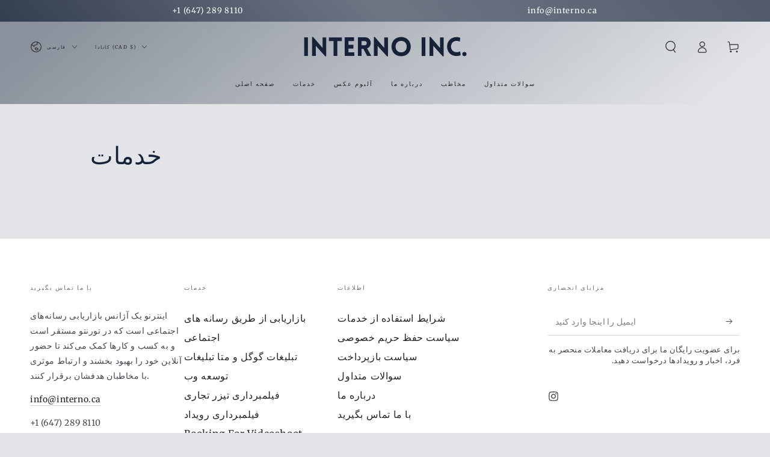

--- FILE ---
content_type: text/javascript
request_url: https://interno.ca/cdn/shop/t/6/assets/cart.js?v=85266363736866273331707857649
body_size: 1183
content:
class CartRemoveButton extends HTMLElement{constructor(){super(),this.addEventListener("click",event=>{event.preventDefault(),this.closest("cart-items").updateQuantity(this.dataset.index,0)})}}customElements.define("cart-remove-button",CartRemoveButton);class CartItems extends HTMLElement{constructor(){super(),this.lineItemStatusElement=document.getElementById("shopping-cart-line-item-status"),this.cartErrors=document.getElementById("cart-errors"),this.currentItemCount=Array.from(this.querySelectorAll('[name="updates[]"]')).reduce((total,quantityInput)=>total+parseInt(quantityInput.value),0),this.debouncedOnChange=debounce(event=>{this.onChange(event)},300),this.addEventListener("change",this.debouncedOnChange.bind(this))}onChange(event){event.target!==null&&this.updateQuantity(event.target.dataset.index,event.target.value,document.activeElement.getAttribute("name"))}getSectionsToRender(){let sections=[{id:"mini-cart",section:document.getElementById("mini-cart")?.id,selector:".shopify-section"},{id:"main-cart-items",section:document.getElementById("main-cart-items")?.dataset.id,selector:".js-contents"},{id:"cart-icon-bubble",section:"cart-icon-bubble",selector:".shopify-section"},{id:"mobile-cart-icon-bubble",section:"mobile-cart-icon-bubble",selector:".shopify-section"},{id:"cart-live-region-text",section:"cart-live-region-text",selector:".shopify-section"},{id:"main-cart-footer",section:document.getElementById("main-cart-footer")?.dataset.id,selector:".js-contents"}];return document.querySelector("#main-cart-footer .free-shipping")&&sections.push({id:"main-cart-footer",section:document.getElementById("main-cart-footer")?.dataset.id,selector:".free-shipping"}),sections}updateQuantity(line,quantity,name){this.enableLoading(line);const sections=this.getSectionsToRender().map(section=>section.section),body=JSON.stringify({line,quantity,sections,sections_url:window.location.pathname});fetch(`${theme.routes.cart_change_url}`,{...fetchConfig(),body}).then(response=>response.text()).then(state=>{const parsedState=JSON.parse(state);this.classList.toggle("is-empty",parsedState.item_count===0);const cartFooter=document.getElementById("main-cart-footer");cartFooter&&cartFooter.classList.toggle("is-empty",parsedState.item_count===0),parsedState.errors&&this.updateErrorLiveRegions(line,parsedState.errors),this.getSectionsToRender().forEach(section=>{const element=document.getElementById(section.id);if(element){const elementToReplace=element.querySelector(section.selector)||element;elementToReplace&&parsedState.sections[section.section]&&(elementToReplace.innerHTML=this.getSectionInnerHTML(parsedState.sections[section.section],section.selector))}}),this.updateQuantityLiveRegions(line,parsedState.item_count);const lineItem=document.getElementById(`CartItem-${line}`);lineItem&&name&&lineItem.querySelector(`[name="${name}"]`).focus(),this.disableLoading(),document.dispatchEvent(new CustomEvent("cart:updated",{detail:{cart:state}})),publish(PUB_SUB_EVENTS.cartUpdate,{source:"cart-items"})}).catch(()=>{this.querySelectorAll(".loading-overlay").forEach(overlay=>overlay.classList.add("hidden")),this.disableLoading(),this.cartErrors&&(this.cartErrors.textContent=theme.cartStrings.error)})}updateErrorLiveRegions(line,message){const lineItemError=document.getElementById(`Line-item-error-${line}`)||document.getElementById(`CartDrawer-LineItemError-${line}`);lineItemError&&(lineItemError.querySelector(".cart-item__error-text").innerHTML=message),this.lineItemStatusElement.setAttribute("aria-hidden",!0);const cartStatus=document.getElementById("cart-live-region-text")||document.getElementById("CartDrawer-LiveRegionText");cartStatus.setAttribute("aria-hidden",!1),setTimeout(()=>{cartStatus.setAttribute("aria-hidden",!0)},1e3)}updateQuantityLiveRegions(line,itemCount){if(this.currentItemCount===itemCount){const quantityError=document.getElementById(`Line-item-error-${line}`);quantityError&&(quantityError.querySelector(".cart-item__error-text").innerHTML=theme.cartStrings.quantityError.replace("[quantity]",document.getElementById(`Quantity-${line}`).value))}this.currentItemCount=itemCount,this.lineItemStatusElement&&this.lineItemStatusElement.setAttribute("aria-hidden",!0);const cartStatus=document.getElementById("cart-live-region-text");cartStatus&&(cartStatus.setAttribute("aria-hidden",!1),setTimeout(()=>{cartStatus.setAttribute("aria-hidden",!0)},1e3))}getSectionInnerHTML(html,selector){return new DOMParser().parseFromString(html,"text/html").querySelector(selector)?.innerHTML}enableLoading(line){const cartItems=document.getElementById("main-cart-items");cartItems&&cartItems.classList.add("cart__items--disabled");const loadingOverlay=this.querySelectorAll(".loading-overlay")[line-1];loadingOverlay&&loadingOverlay.classList.remove("hidden"),document.activeElement.blur(),this.lineItemStatusElement&&this.lineItemStatusElement.setAttribute("aria-hidden",!1)}disableLoading(){const cartItems=document.getElementById("main-cart-items");cartItems&&cartItems.classList.remove("cart__items--disabled")}renderContents(parsedState){this.getSectionsToRender().forEach(section=>{const element=document.getElementById(section.id);element&&(element.innerHTML=this.getSectionInnerHTML(parsedState.sections[section.id],section.selector))})}}customElements.define("cart-items",CartItems);class CartNote extends HTMLElement{constructor(){super(),this.addEventListener("change",debounce(event=>{const body=JSON.stringify({note:event.target.value});fetch(`${theme.routes.cart_update_url}`,{...fetchConfig(),body})},300))}}customElements.define("cart-note",CartNote);class DiscountCode extends HTMLElement{constructor(){super(),isStorageSupported("session")&&(this.setupDiscount(),this.addEventListener("change",event=>{window.sessionStorage.setItem("discount",event.target.value)}))}setupDiscount(){const discount=window.sessionStorage.getItem("discount");discount!==null&&(this.querySelector('input[name="discount"]').value=discount)}}customElements.define("discount-code",DiscountCode);class ShippingCalculator extends HTMLElement{constructor(){super(),this.setupCountries(),this.errors=this.querySelector("#ShippingCalculatorErrors"),this.success=this.querySelector("#ShippingCalculatorSuccess"),this.zip=this.querySelector("#ShippingCalculatorZip"),this.country=this.querySelector("#ShippingCalculatorCountry"),this.province=this.querySelector("#ShippingCalculatorProvince"),this.button=this.querySelector("button"),this.button.addEventListener("click",this.onSubmitHandler.bind(this))}setupCountries(){Shopify&&Shopify.CountryProvinceSelector&&new Shopify.CountryProvinceSelector("ShippingCalculatorCountry","ShippingCalculatorProvince",{hideElement:"ShippingCalculatorProvinceContainer"})}onSubmitHandler(event){event.preventDefault(),this.errors.classList.add("hidden"),this.success.classList.add("hidden"),this.zip.classList.remove("invalid"),this.country.classList.remove("invalid"),this.province.classList.remove("invalid"),this.button.classList.add("loading"),this.button.setAttribute("disabled",!0);const body=JSON.stringify({shipping_address:{zip:this.zip.value,country:this.country.value,province:this.province.value}});let sectionUrl=`${theme.routes.cart_url}/shipping_rates.json`;sectionUrl=sectionUrl.replace("//","/"),fetch(sectionUrl,{...fetchConfig("javascript"),body}).then(response=>response.json()).then(parsedState=>{if(parsedState.shipping_rates)this.success.classList.remove("hidden"),this.success.innerHTML="",parsedState.shipping_rates.forEach(rate=>{const child=document.createElement("p");child.innerHTML=`${rate.name}: ${rate.price} ${Shopify.currency.active}`,this.success.appendChild(child)});else{let errors=[];Object.entries(parsedState).forEach(([attribute,messages])=>{errors.push(`${attribute.charAt(0).toUpperCase()+attribute.slice(1)} ${messages[0]}`)}),this.errors.classList.remove("hidden"),this.errors.querySelector(".errors").innerHTML=errors.join("; ")}}).catch(e=>{console.error(e)}).finally(()=>{this.button.classList.remove("loading"),this.button.removeAttribute("disabled")})}}customElements.define("shipping-calculator",ShippingCalculator);
//# sourceMappingURL=/cdn/shop/t/6/assets/cart.js.map?v=85266363736866273331707857649


--- FILE ---
content_type: image/svg+xml
request_url: https://interno.ca/cdn/shop/files/INTERNO_INC._6.svg?height=200&v=1708118225
body_size: 90
content:
<svg version="1.0" preserveAspectRatio="xMidYMid meet" height="60" viewBox="0 0 224.87999 44.999999" zoomAndPan="magnify" width="300" xmlns:xlink="http://www.w3.org/1999/xlink" xmlns="http://www.w3.org/2000/svg"><defs><g></g></defs><g fill-opacity="1" fill="#152238"><g transform="translate(9.095194, 33.809124)"><g><path d="M 7.246094 0 L 7.246094 -23.234375 L 2.601562 -23.234375 L 2.601562 0 Z M 7.246094 0"></path></g></g></g><g fill-opacity="1" fill="#152238"><g transform="translate(18.972649, 33.809124)"><g><path d="M 7.246094 -12.640625 L 19.011719 0.488281 L 20.246094 0.488281 L 20.246094 -23.203125 L 15.566406 -23.203125 L 15.566406 -10.074219 L 3.835938 -23.722656 L 2.601562 -23.722656 L 2.601562 0 L 7.246094 0 Z M 7.246094 -12.640625"></path></g></g></g><g fill-opacity="1" fill="#152238"><g transform="translate(41.846763, 33.809124)"><g><path d="M 11.082031 0 L 11.082031 -18.589844 L 16.867188 -18.589844 L 16.867188 -23.203125 L 0.648438 -23.203125 L 0.648438 -18.589844 L 6.433594 -18.589844 L 6.433594 0 Z M 11.082031 0"></path></g></g></g><g fill-opacity="1" fill="#152238"><g transform="translate(59.619693, 33.809124)"><g><path d="M 14.625 0 L 14.625 -4.648438 L 7.246094 -4.648438 L 7.246094 -9.292969 L 13.355469 -9.292969 L 13.355469 -13.941406 L 7.246094 -13.941406 L 7.246094 -18.589844 L 14.234375 -18.589844 L 14.234375 -23.234375 L 2.601562 -23.234375 L 2.601562 0 Z M 14.625 0"></path></g></g></g><g fill-opacity="1" fill="#152238"><g transform="translate(75.995482, 33.809124)"><g><path d="M 14.167969 0 L 19.433594 0 L 14.039062 -9.585938 C 20.863281 -11.570312 20.050781 -23.234375 11.765625 -23.234375 L 2.601562 -23.234375 L 2.601562 0 L 7.246094 0 L 7.246094 -8.871094 L 9.488281 -8.871094 Z M 7.246094 -13.386719 L 7.246094 -18.589844 L 11.339844 -18.589844 C 14.492188 -18.589844 14.492188 -13.386719 11.339844 -13.386719 Z M 7.246094 -13.386719"></path></g></g></g><g fill-opacity="1" fill="#152238"><g transform="translate(95.912859, 33.809124)"><g><path d="M 7.246094 -12.640625 L 19.011719 0.488281 L 20.246094 0.488281 L 20.246094 -23.203125 L 15.566406 -23.203125 L 15.566406 -10.074219 L 3.835938 -23.722656 L 2.601562 -23.722656 L 2.601562 0 L 7.246094 0 Z M 7.246094 -12.640625"></path></g></g></g><g fill-opacity="1" fill="#152238"><g transform="translate(118.786973, 33.809124)"><g><path d="M 13.777344 0.324219 C 29.765625 0.324219 29.765625 -23.625 13.777344 -23.625 C -2.210938 -23.625 -2.210938 0.324219 13.777344 0.324219 Z M 13.777344 -4.484375 C 4.484375 -4.484375 4.484375 -18.847656 13.777344 -18.847656 C 23.074219 -18.847656 23.074219 -4.484375 13.777344 -4.484375 Z M 13.777344 -4.484375"></path></g></g></g><g fill-opacity="1" fill="#152238"><g transform="translate(146.307394, 33.809124)"><g></g></g></g><g fill-opacity="1" fill="#152238"><g transform="translate(155.535016, 33.809124)"><g><path d="M 7.246094 0 L 7.246094 -23.234375 L 2.601562 -23.234375 L 2.601562 0 Z M 7.246094 0"></path></g></g></g><g fill-opacity="1" fill="#152238"><g transform="translate(165.412471, 33.809124)"><g><path d="M 7.246094 -12.640625 L 19.011719 0.488281 L 20.246094 0.488281 L 20.246094 -23.203125 L 15.566406 -23.203125 L 15.566406 -10.074219 L 3.835938 -23.722656 L 2.601562 -23.722656 L 2.601562 0 L 7.246094 0 Z M 7.246094 -12.640625"></path></g></g></g><g fill-opacity="1" fill="#152238"><g transform="translate(188.286584, 33.809124)"><g><path d="M 17.386719 -17.839844 L 17.9375 -22.617188 C 16.539062 -23.234375 14.980469 -23.527344 13.355469 -23.527344 C -2.371094 -23.527344 -2.40625 0.0664062 13.355469 0.0664062 C 14.980469 0.0664062 17.027344 -0.324219 18.457031 -0.910156 L 17.839844 -5.71875 C 16.964844 -5.265625 15.371094 -4.679688 13.355469 -4.679688 C 4.160156 -4.679688 4.160156 -18.847656 13.355469 -18.847656 C 15.371094 -18.847656 16.507812 -18.296875 17.386719 -17.839844 Z M 17.386719 -17.839844"></path></g></g></g><g fill-opacity="1" fill="#152238"><g transform="translate(207.846537, 33.809124)"><g><path d="M 3.574219 -5.003906 C 0.0664062 -5.003906 0.0664062 0.226562 3.574219 0.226562 C 7.050781 0.226562 7.148438 -5.003906 3.574219 -5.003906 Z M 3.574219 -5.003906"></path></g></g></g></svg>